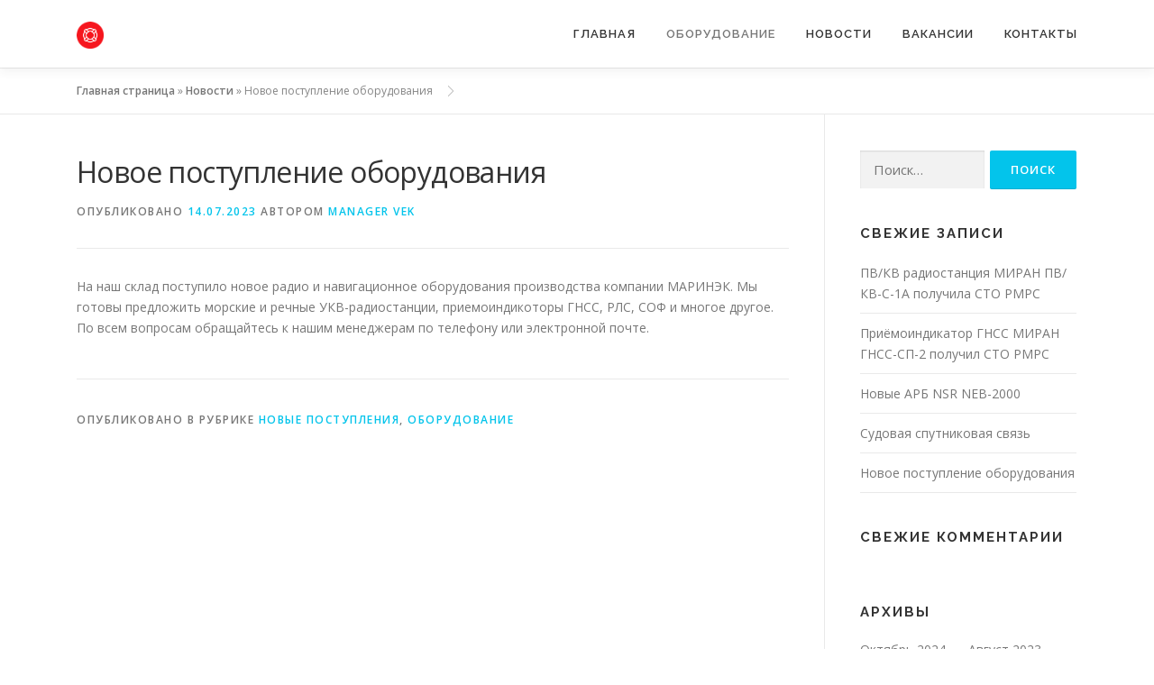

--- FILE ---
content_type: text/html; charset=UTF-8
request_url: https://vec-tech.ru/2023/07/14/%D0%BD%D0%BE%D0%B2%D0%BE%D0%B5-%D0%BF%D0%BE%D1%81%D1%82%D1%83%D0%BF%D0%BB%D0%B5%D0%BD%D0%B8%D0%B5-%D0%BE%D0%B1%D0%BE%D1%80%D1%83%D0%B4%D0%BE%D0%B2%D0%B0%D0%BD%D0%B8%D1%8F/
body_size: 45397
content:
<!DOCTYPE html>
<html lang="ru-RU">
<head>
<meta charset="UTF-8">
<meta name="viewport" content="width=device-width, initial-scale=1">
<link rel="profile" href="http://gmpg.org/xfn/11">
<meta name='robots' content='index, follow, max-image-preview:large, max-snippet:-1, max-video-preview:-1' />

	<!-- This site is optimized with the Yoast SEO plugin v19.10 - https://yoast.com/wordpress/plugins/seo/ -->
	<title>Новое поступление оборудования - ВЕК-Технология</title>
	<link rel="canonical" href="https://vec-tech.ru/2023/07/14/новое-поступление-оборудования/" />
	<meta property="og:locale" content="ru_RU" />
	<meta property="og:type" content="article" />
	<meta property="og:title" content="Новое поступление оборудования - ВЕК-Технология" />
	<meta property="og:description" content="На наш склад поступило новое радио и навигационное оборудования производства компании МАРИНЭК. Мы готовы предложить морские и речные УКВ-радиостанции, приемоиндикоторы ГНСС, РЛС, СОФ и многое другое. По всем вопросам обращайтесь ..." />
	<meta property="og:url" content="https://vec-tech.ru/2023/07/14/новое-поступление-оборудования/" />
	<meta property="og:site_name" content="ВЕК-Технология" />
	<meta property="article:published_time" content="2023-07-14T03:51:52+00:00" />
	<meta property="article:modified_time" content="2024-06-27T11:46:09+00:00" />
	<meta property="og:image" content="https://vec-tech.ru/wp-content/uploads/2022/11/n3r5kvpgmi8rmq81c8su8wptq9gin675.jpg" />
	<meta property="og:image:width" content="290" />
	<meta property="og:image:height" content="77" />
	<meta property="og:image:type" content="image/jpeg" />
	<meta name="author" content="Manager Vek" />
	<meta name="twitter:card" content="summary_large_image" />
	<meta name="twitter:label1" content="Написано автором" />
	<meta name="twitter:data1" content="Manager Vek" />
	<meta name="twitter:label2" content="Примерное время для чтения" />
	<meta name="twitter:data2" content="1 минута" />
	<script type="application/ld+json" class="yoast-schema-graph">{"@context":"https://schema.org","@graph":[{"@type":"Article","@id":"https://vec-tech.ru/2023/07/14/%d0%bd%d0%be%d0%b2%d0%be%d0%b5-%d0%bf%d0%be%d1%81%d1%82%d1%83%d0%bf%d0%bb%d0%b5%d0%bd%d0%b8%d0%b5-%d0%be%d0%b1%d0%be%d1%80%d1%83%d0%b4%d0%be%d0%b2%d0%b0%d0%bd%d0%b8%d1%8f/#article","isPartOf":{"@id":"https://vec-tech.ru/2023/07/14/%d0%bd%d0%be%d0%b2%d0%be%d0%b5-%d0%bf%d0%be%d1%81%d1%82%d1%83%d0%bf%d0%bb%d0%b5%d0%bd%d0%b8%d0%b5-%d0%be%d0%b1%d0%be%d1%80%d1%83%d0%b4%d0%be%d0%b2%d0%b0%d0%bd%d0%b8%d1%8f/"},"author":{"name":"Manager Vek","@id":"https://vec-tech.ru/#/schema/person/72f183fda38ab9a50ff7da5ea01f9d5c"},"headline":"Новое поступление оборудования","datePublished":"2023-07-14T03:51:52+00:00","dateModified":"2024-06-27T11:46:09+00:00","mainEntityOfPage":{"@id":"https://vec-tech.ru/2023/07/14/%d0%bd%d0%be%d0%b2%d0%be%d0%b5-%d0%bf%d0%be%d1%81%d1%82%d1%83%d0%bf%d0%bb%d0%b5%d0%bd%d0%b8%d0%b5-%d0%be%d0%b1%d0%be%d1%80%d1%83%d0%b4%d0%be%d0%b2%d0%b0%d0%bd%d0%b8%d1%8f/"},"wordCount":41,"publisher":{"@id":"https://vec-tech.ru/#organization"},"image":{"@id":"https://vec-tech.ru/2023/07/14/%d0%bd%d0%be%d0%b2%d0%be%d0%b5-%d0%bf%d0%be%d1%81%d1%82%d1%83%d0%bf%d0%bb%d0%b5%d0%bd%d0%b8%d0%b5-%d0%be%d0%b1%d0%be%d1%80%d1%83%d0%b4%d0%be%d0%b2%d0%b0%d0%bd%d0%b8%d1%8f/#primaryimage"},"thumbnailUrl":"https://vec-tech.ru/wp-content/uploads/2022/11/n3r5kvpgmi8rmq81c8su8wptq9gin675.jpg","articleSection":["Новые поступления","Оборудование"],"inLanguage":"ru-RU"},{"@type":"WebPage","@id":"https://vec-tech.ru/2023/07/14/%d0%bd%d0%be%d0%b2%d0%be%d0%b5-%d0%bf%d0%be%d1%81%d1%82%d1%83%d0%bf%d0%bb%d0%b5%d0%bd%d0%b8%d0%b5-%d0%be%d0%b1%d0%be%d1%80%d1%83%d0%b4%d0%be%d0%b2%d0%b0%d0%bd%d0%b8%d1%8f/","url":"https://vec-tech.ru/2023/07/14/%d0%bd%d0%be%d0%b2%d0%be%d0%b5-%d0%bf%d0%be%d1%81%d1%82%d1%83%d0%bf%d0%bb%d0%b5%d0%bd%d0%b8%d0%b5-%d0%be%d0%b1%d0%be%d1%80%d1%83%d0%b4%d0%be%d0%b2%d0%b0%d0%bd%d0%b8%d1%8f/","name":"Новое поступление оборудования - ВЕК-Технология","isPartOf":{"@id":"https://vec-tech.ru/#website"},"primaryImageOfPage":{"@id":"https://vec-tech.ru/2023/07/14/%d0%bd%d0%be%d0%b2%d0%be%d0%b5-%d0%bf%d0%be%d1%81%d1%82%d1%83%d0%bf%d0%bb%d0%b5%d0%bd%d0%b8%d0%b5-%d0%be%d0%b1%d0%be%d1%80%d1%83%d0%b4%d0%be%d0%b2%d0%b0%d0%bd%d0%b8%d1%8f/#primaryimage"},"image":{"@id":"https://vec-tech.ru/2023/07/14/%d0%bd%d0%be%d0%b2%d0%be%d0%b5-%d0%bf%d0%be%d1%81%d1%82%d1%83%d0%bf%d0%bb%d0%b5%d0%bd%d0%b8%d0%b5-%d0%be%d0%b1%d0%be%d1%80%d1%83%d0%b4%d0%be%d0%b2%d0%b0%d0%bd%d0%b8%d1%8f/#primaryimage"},"thumbnailUrl":"https://vec-tech.ru/wp-content/uploads/2022/11/n3r5kvpgmi8rmq81c8su8wptq9gin675.jpg","datePublished":"2023-07-14T03:51:52+00:00","dateModified":"2024-06-27T11:46:09+00:00","breadcrumb":{"@id":"https://vec-tech.ru/2023/07/14/%d0%bd%d0%be%d0%b2%d0%be%d0%b5-%d0%bf%d0%be%d1%81%d1%82%d1%83%d0%bf%d0%bb%d0%b5%d0%bd%d0%b8%d0%b5-%d0%be%d0%b1%d0%be%d1%80%d1%83%d0%b4%d0%be%d0%b2%d0%b0%d0%bd%d0%b8%d1%8f/#breadcrumb"},"inLanguage":"ru-RU","potentialAction":[{"@type":"ReadAction","target":["https://vec-tech.ru/2023/07/14/%d0%bd%d0%be%d0%b2%d0%be%d0%b5-%d0%bf%d0%be%d1%81%d1%82%d1%83%d0%bf%d0%bb%d0%b5%d0%bd%d0%b8%d0%b5-%d0%be%d0%b1%d0%be%d1%80%d1%83%d0%b4%d0%be%d0%b2%d0%b0%d0%bd%d0%b8%d1%8f/"]}]},{"@type":"ImageObject","inLanguage":"ru-RU","@id":"https://vec-tech.ru/2023/07/14/%d0%bd%d0%be%d0%b2%d0%be%d0%b5-%d0%bf%d0%be%d1%81%d1%82%d1%83%d0%bf%d0%bb%d0%b5%d0%bd%d0%b8%d0%b5-%d0%be%d0%b1%d0%be%d1%80%d1%83%d0%b4%d0%be%d0%b2%d0%b0%d0%bd%d0%b8%d1%8f/#primaryimage","url":"https://vec-tech.ru/wp-content/uploads/2022/11/n3r5kvpgmi8rmq81c8su8wptq9gin675.jpg","contentUrl":"https://vec-tech.ru/wp-content/uploads/2022/11/n3r5kvpgmi8rmq81c8su8wptq9gin675.jpg","width":290,"height":77},{"@type":"BreadcrumbList","@id":"https://vec-tech.ru/2023/07/14/%d0%bd%d0%be%d0%b2%d0%be%d0%b5-%d0%bf%d0%be%d1%81%d1%82%d1%83%d0%bf%d0%bb%d0%b5%d0%bd%d0%b8%d0%b5-%d0%be%d0%b1%d0%be%d1%80%d1%83%d0%b4%d0%be%d0%b2%d0%b0%d0%bd%d0%b8%d1%8f/#breadcrumb","itemListElement":[{"@type":"ListItem","position":1,"name":"Главная страница","item":"https://vec-tech.ru/"},{"@type":"ListItem","position":2,"name":"Новости","item":"https://vec-tech.ru/news/"},{"@type":"ListItem","position":3,"name":"Новое поступление оборудования"}]},{"@type":"WebSite","@id":"https://vec-tech.ru/#website","url":"https://vec-tech.ru/","name":"ВЕК-Технология","description":"Ваша безопасность на суше и на море","publisher":{"@id":"https://vec-tech.ru/#organization"},"alternateName":"ЗАО ВЕК-Технология","potentialAction":[{"@type":"SearchAction","target":{"@type":"EntryPoint","urlTemplate":"https://vec-tech.ru/?s={search_term_string}"},"query-input":"required name=search_term_string"}],"inLanguage":"ru-RU"},{"@type":"Organization","@id":"https://vec-tech.ru/#organization","name":"ВЕК-Технология","alternateName":"ЗАО ВЕК-Технология","url":"https://vec-tech.ru/","logo":{"@type":"ImageObject","inLanguage":"ru-RU","@id":"https://vec-tech.ru/#/schema/logo/image/","url":"https://vec-tech.ru/wp-content/uploads/2022/11/logo_free-file.png","contentUrl":"https://vec-tech.ru/wp-content/uploads/2022/11/logo_free-file.png","width":300,"height":300,"caption":"ВЕК-Технология"},"image":{"@id":"https://vec-tech.ru/#/schema/logo/image/"},"sameAs":["https://instagram.com/vec_tech_ru"]},{"@type":"Person","@id":"https://vec-tech.ru/#/schema/person/72f183fda38ab9a50ff7da5ea01f9d5c","name":"Manager Vek","url":"https://vec-tech.ru/author/manager-vek/"}]}</script>
	<!-- / Yoast SEO plugin. -->


<link rel='dns-prefetch' href='//fonts.googleapis.com' />
<link rel='dns-prefetch' href='//s.w.org' />
<link rel="alternate" type="application/rss+xml" title="ВЕК-Технология &raquo; Лента" href="https://vec-tech.ru/feed/" />
<link rel="alternate" type="application/rss+xml" title="ВЕК-Технология &raquo; Лента комментариев" href="https://vec-tech.ru/comments/feed/" />
<link rel="alternate" type="application/rss+xml" title="ВЕК-Технология &raquo; Лента комментариев к &laquo;Новое поступление оборудования&raquo;" href="https://vec-tech.ru/2023/07/14/%d0%bd%d0%be%d0%b2%d0%be%d0%b5-%d0%bf%d0%be%d1%81%d1%82%d1%83%d0%bf%d0%bb%d0%b5%d0%bd%d0%b8%d0%b5-%d0%be%d0%b1%d0%be%d1%80%d1%83%d0%b4%d0%be%d0%b2%d0%b0%d0%bd%d0%b8%d1%8f/feed/" />
<script type="text/javascript">
window._wpemojiSettings = {"baseUrl":"https:\/\/s.w.org\/images\/core\/emoji\/13.1.0\/72x72\/","ext":".png","svgUrl":"https:\/\/s.w.org\/images\/core\/emoji\/13.1.0\/svg\/","svgExt":".svg","source":{"concatemoji":"https:\/\/vec-tech.ru\/wp-includes\/js\/wp-emoji-release.min.js?ver=5.9.12"}};
/*! This file is auto-generated */
!function(e,a,t){var n,r,o,i=a.createElement("canvas"),p=i.getContext&&i.getContext("2d");function s(e,t){var a=String.fromCharCode;p.clearRect(0,0,i.width,i.height),p.fillText(a.apply(this,e),0,0);e=i.toDataURL();return p.clearRect(0,0,i.width,i.height),p.fillText(a.apply(this,t),0,0),e===i.toDataURL()}function c(e){var t=a.createElement("script");t.src=e,t.defer=t.type="text/javascript",a.getElementsByTagName("head")[0].appendChild(t)}for(o=Array("flag","emoji"),t.supports={everything:!0,everythingExceptFlag:!0},r=0;r<o.length;r++)t.supports[o[r]]=function(e){if(!p||!p.fillText)return!1;switch(p.textBaseline="top",p.font="600 32px Arial",e){case"flag":return s([127987,65039,8205,9895,65039],[127987,65039,8203,9895,65039])?!1:!s([55356,56826,55356,56819],[55356,56826,8203,55356,56819])&&!s([55356,57332,56128,56423,56128,56418,56128,56421,56128,56430,56128,56423,56128,56447],[55356,57332,8203,56128,56423,8203,56128,56418,8203,56128,56421,8203,56128,56430,8203,56128,56423,8203,56128,56447]);case"emoji":return!s([10084,65039,8205,55357,56613],[10084,65039,8203,55357,56613])}return!1}(o[r]),t.supports.everything=t.supports.everything&&t.supports[o[r]],"flag"!==o[r]&&(t.supports.everythingExceptFlag=t.supports.everythingExceptFlag&&t.supports[o[r]]);t.supports.everythingExceptFlag=t.supports.everythingExceptFlag&&!t.supports.flag,t.DOMReady=!1,t.readyCallback=function(){t.DOMReady=!0},t.supports.everything||(n=function(){t.readyCallback()},a.addEventListener?(a.addEventListener("DOMContentLoaded",n,!1),e.addEventListener("load",n,!1)):(e.attachEvent("onload",n),a.attachEvent("onreadystatechange",function(){"complete"===a.readyState&&t.readyCallback()})),(n=t.source||{}).concatemoji?c(n.concatemoji):n.wpemoji&&n.twemoji&&(c(n.twemoji),c(n.wpemoji)))}(window,document,window._wpemojiSettings);
</script>
<style type="text/css">
img.wp-smiley,
img.emoji {
	display: inline !important;
	border: none !important;
	box-shadow: none !important;
	height: 1em !important;
	width: 1em !important;
	margin: 0 0.07em !important;
	vertical-align: -0.1em !important;
	background: none !important;
	padding: 0 !important;
}
</style>
	<link rel='stylesheet' id='wp-block-library-css'  href='https://vec-tech.ru/wp-includes/css/dist/block-library/style.min.css?ver=5.9.12' type='text/css' media='all' />
<style id='global-styles-inline-css' type='text/css'>
body{--wp--preset--color--black: #000000;--wp--preset--color--cyan-bluish-gray: #abb8c3;--wp--preset--color--white: #ffffff;--wp--preset--color--pale-pink: #f78da7;--wp--preset--color--vivid-red: #cf2e2e;--wp--preset--color--luminous-vivid-orange: #ff6900;--wp--preset--color--luminous-vivid-amber: #fcb900;--wp--preset--color--light-green-cyan: #7bdcb5;--wp--preset--color--vivid-green-cyan: #00d084;--wp--preset--color--pale-cyan-blue: #8ed1fc;--wp--preset--color--vivid-cyan-blue: #0693e3;--wp--preset--color--vivid-purple: #9b51e0;--wp--preset--gradient--vivid-cyan-blue-to-vivid-purple: linear-gradient(135deg,rgba(6,147,227,1) 0%,rgb(155,81,224) 100%);--wp--preset--gradient--light-green-cyan-to-vivid-green-cyan: linear-gradient(135deg,rgb(122,220,180) 0%,rgb(0,208,130) 100%);--wp--preset--gradient--luminous-vivid-amber-to-luminous-vivid-orange: linear-gradient(135deg,rgba(252,185,0,1) 0%,rgba(255,105,0,1) 100%);--wp--preset--gradient--luminous-vivid-orange-to-vivid-red: linear-gradient(135deg,rgba(255,105,0,1) 0%,rgb(207,46,46) 100%);--wp--preset--gradient--very-light-gray-to-cyan-bluish-gray: linear-gradient(135deg,rgb(238,238,238) 0%,rgb(169,184,195) 100%);--wp--preset--gradient--cool-to-warm-spectrum: linear-gradient(135deg,rgb(74,234,220) 0%,rgb(151,120,209) 20%,rgb(207,42,186) 40%,rgb(238,44,130) 60%,rgb(251,105,98) 80%,rgb(254,248,76) 100%);--wp--preset--gradient--blush-light-purple: linear-gradient(135deg,rgb(255,206,236) 0%,rgb(152,150,240) 100%);--wp--preset--gradient--blush-bordeaux: linear-gradient(135deg,rgb(254,205,165) 0%,rgb(254,45,45) 50%,rgb(107,0,62) 100%);--wp--preset--gradient--luminous-dusk: linear-gradient(135deg,rgb(255,203,112) 0%,rgb(199,81,192) 50%,rgb(65,88,208) 100%);--wp--preset--gradient--pale-ocean: linear-gradient(135deg,rgb(255,245,203) 0%,rgb(182,227,212) 50%,rgb(51,167,181) 100%);--wp--preset--gradient--electric-grass: linear-gradient(135deg,rgb(202,248,128) 0%,rgb(113,206,126) 100%);--wp--preset--gradient--midnight: linear-gradient(135deg,rgb(2,3,129) 0%,rgb(40,116,252) 100%);--wp--preset--duotone--dark-grayscale: url('#wp-duotone-dark-grayscale');--wp--preset--duotone--grayscale: url('#wp-duotone-grayscale');--wp--preset--duotone--purple-yellow: url('#wp-duotone-purple-yellow');--wp--preset--duotone--blue-red: url('#wp-duotone-blue-red');--wp--preset--duotone--midnight: url('#wp-duotone-midnight');--wp--preset--duotone--magenta-yellow: url('#wp-duotone-magenta-yellow');--wp--preset--duotone--purple-green: url('#wp-duotone-purple-green');--wp--preset--duotone--blue-orange: url('#wp-duotone-blue-orange');--wp--preset--font-size--small: 13px;--wp--preset--font-size--medium: 20px;--wp--preset--font-size--large: 36px;--wp--preset--font-size--x-large: 42px;}.has-black-color{color: var(--wp--preset--color--black) !important;}.has-cyan-bluish-gray-color{color: var(--wp--preset--color--cyan-bluish-gray) !important;}.has-white-color{color: var(--wp--preset--color--white) !important;}.has-pale-pink-color{color: var(--wp--preset--color--pale-pink) !important;}.has-vivid-red-color{color: var(--wp--preset--color--vivid-red) !important;}.has-luminous-vivid-orange-color{color: var(--wp--preset--color--luminous-vivid-orange) !important;}.has-luminous-vivid-amber-color{color: var(--wp--preset--color--luminous-vivid-amber) !important;}.has-light-green-cyan-color{color: var(--wp--preset--color--light-green-cyan) !important;}.has-vivid-green-cyan-color{color: var(--wp--preset--color--vivid-green-cyan) !important;}.has-pale-cyan-blue-color{color: var(--wp--preset--color--pale-cyan-blue) !important;}.has-vivid-cyan-blue-color{color: var(--wp--preset--color--vivid-cyan-blue) !important;}.has-vivid-purple-color{color: var(--wp--preset--color--vivid-purple) !important;}.has-black-background-color{background-color: var(--wp--preset--color--black) !important;}.has-cyan-bluish-gray-background-color{background-color: var(--wp--preset--color--cyan-bluish-gray) !important;}.has-white-background-color{background-color: var(--wp--preset--color--white) !important;}.has-pale-pink-background-color{background-color: var(--wp--preset--color--pale-pink) !important;}.has-vivid-red-background-color{background-color: var(--wp--preset--color--vivid-red) !important;}.has-luminous-vivid-orange-background-color{background-color: var(--wp--preset--color--luminous-vivid-orange) !important;}.has-luminous-vivid-amber-background-color{background-color: var(--wp--preset--color--luminous-vivid-amber) !important;}.has-light-green-cyan-background-color{background-color: var(--wp--preset--color--light-green-cyan) !important;}.has-vivid-green-cyan-background-color{background-color: var(--wp--preset--color--vivid-green-cyan) !important;}.has-pale-cyan-blue-background-color{background-color: var(--wp--preset--color--pale-cyan-blue) !important;}.has-vivid-cyan-blue-background-color{background-color: var(--wp--preset--color--vivid-cyan-blue) !important;}.has-vivid-purple-background-color{background-color: var(--wp--preset--color--vivid-purple) !important;}.has-black-border-color{border-color: var(--wp--preset--color--black) !important;}.has-cyan-bluish-gray-border-color{border-color: var(--wp--preset--color--cyan-bluish-gray) !important;}.has-white-border-color{border-color: var(--wp--preset--color--white) !important;}.has-pale-pink-border-color{border-color: var(--wp--preset--color--pale-pink) !important;}.has-vivid-red-border-color{border-color: var(--wp--preset--color--vivid-red) !important;}.has-luminous-vivid-orange-border-color{border-color: var(--wp--preset--color--luminous-vivid-orange) !important;}.has-luminous-vivid-amber-border-color{border-color: var(--wp--preset--color--luminous-vivid-amber) !important;}.has-light-green-cyan-border-color{border-color: var(--wp--preset--color--light-green-cyan) !important;}.has-vivid-green-cyan-border-color{border-color: var(--wp--preset--color--vivid-green-cyan) !important;}.has-pale-cyan-blue-border-color{border-color: var(--wp--preset--color--pale-cyan-blue) !important;}.has-vivid-cyan-blue-border-color{border-color: var(--wp--preset--color--vivid-cyan-blue) !important;}.has-vivid-purple-border-color{border-color: var(--wp--preset--color--vivid-purple) !important;}.has-vivid-cyan-blue-to-vivid-purple-gradient-background{background: var(--wp--preset--gradient--vivid-cyan-blue-to-vivid-purple) !important;}.has-light-green-cyan-to-vivid-green-cyan-gradient-background{background: var(--wp--preset--gradient--light-green-cyan-to-vivid-green-cyan) !important;}.has-luminous-vivid-amber-to-luminous-vivid-orange-gradient-background{background: var(--wp--preset--gradient--luminous-vivid-amber-to-luminous-vivid-orange) !important;}.has-luminous-vivid-orange-to-vivid-red-gradient-background{background: var(--wp--preset--gradient--luminous-vivid-orange-to-vivid-red) !important;}.has-very-light-gray-to-cyan-bluish-gray-gradient-background{background: var(--wp--preset--gradient--very-light-gray-to-cyan-bluish-gray) !important;}.has-cool-to-warm-spectrum-gradient-background{background: var(--wp--preset--gradient--cool-to-warm-spectrum) !important;}.has-blush-light-purple-gradient-background{background: var(--wp--preset--gradient--blush-light-purple) !important;}.has-blush-bordeaux-gradient-background{background: var(--wp--preset--gradient--blush-bordeaux) !important;}.has-luminous-dusk-gradient-background{background: var(--wp--preset--gradient--luminous-dusk) !important;}.has-pale-ocean-gradient-background{background: var(--wp--preset--gradient--pale-ocean) !important;}.has-electric-grass-gradient-background{background: var(--wp--preset--gradient--electric-grass) !important;}.has-midnight-gradient-background{background: var(--wp--preset--gradient--midnight) !important;}.has-small-font-size{font-size: var(--wp--preset--font-size--small) !important;}.has-medium-font-size{font-size: var(--wp--preset--font-size--medium) !important;}.has-large-font-size{font-size: var(--wp--preset--font-size--large) !important;}.has-x-large-font-size{font-size: var(--wp--preset--font-size--x-large) !important;}
</style>
<link rel='stylesheet' id='onepress-fonts-css'  href='https://fonts.googleapis.com/css?family=Raleway%3A400%2C500%2C600%2C700%2C300%2C100%2C800%2C900%7COpen+Sans%3A400%2C300%2C300italic%2C400italic%2C600%2C600italic%2C700%2C700italic&#038;subset=latin%2Clatin-ext&#038;display=swap&#038;ver=2.3.2' type='text/css' media='all' />
<link rel='stylesheet' id='onepress-animate-css'  href='https://vec-tech.ru/wp-content/themes/onepress/assets/css/animate.min.css?ver=2.3.2' type='text/css' media='all' />
<link rel='stylesheet' id='onepress-fa-css'  href='https://vec-tech.ru/wp-content/themes/onepress/assets/css/font-awesome.min.css?ver=4.7.0' type='text/css' media='all' />
<link rel='stylesheet' id='onepress-bootstrap-css'  href='https://vec-tech.ru/wp-content/themes/onepress/assets/css/bootstrap.min.css?ver=2.3.2' type='text/css' media='all' />
<link rel='stylesheet' id='onepress-style-css'  href='https://vec-tech.ru/wp-content/themes/onepress/style.css?ver=5.9.12' type='text/css' media='all' />
<style id='onepress-style-inline-css' type='text/css'>
.site-logo-div img{height:30px;width:auto}#main .video-section section.hero-slideshow-wrapper{background:transparent}.hero-slideshow-wrapper:after{position:absolute;top:0px;left:0px;width:100%;height:100%;background-color:rgba(0,0,0,0.2);display:block;content:""}.body-desktop .parallax-hero .hero-slideshow-wrapper:after{display:none!important}#parallax-hero>.parallax-bg::before{background-color:rgba(0,0,0,0.2);opacity:1}.body-desktop .parallax-hero .hero-slideshow-wrapper:after{display:none!important}#footer-widgets{}.gallery-carousel .g-item{padding:0px 10px}.gallery-carousel-wrap{margin-left:-10px;margin-right:-10px}.gallery-grid .g-item,.gallery-masonry .g-item .inner{padding:10px}.gallery-grid-wrap,.gallery-masonry-wrap{margin-left:-10px;margin-right:-10px}.gallery-justified-wrap{margin-left:-20px;margin-right:-20px}
</style>
<link rel='stylesheet' id='onepress-gallery-lightgallery-css'  href='https://vec-tech.ru/wp-content/themes/onepress/assets/css/lightgallery.css?ver=5.9.12' type='text/css' media='all' />
<script type='text/javascript' src='https://vec-tech.ru/wp-content/plugins/wp-yandex-metrika/assets/YmEc.min.js?ver=1.2.0' id='wp-yandex-metrika_YmEc-js'></script>
<script type='text/javascript' id='wp-yandex-metrika_YmEc-js-after'>
window.tmpwpym={datalayername:'dataLayer',counters:JSON.parse('[{"number":"93376361","webvisor":"1"}]'),targets:JSON.parse('[]')};
</script>
<script type='text/javascript' src='https://vec-tech.ru/wp-includes/js/jquery/jquery.min.js?ver=3.6.0' id='jquery-core-js'></script>
<script type='text/javascript' src='https://vec-tech.ru/wp-includes/js/jquery/jquery-migrate.min.js?ver=3.3.2' id='jquery-migrate-js'></script>
<script type='text/javascript' src='https://vec-tech.ru/wp-content/plugins/wp-yandex-metrika/assets/frontend.min.js?ver=1.2.0' id='wp-yandex-metrika_frontend-js'></script>
<link rel="https://api.w.org/" href="https://vec-tech.ru/wp-json/" /><link rel="alternate" type="application/json" href="https://vec-tech.ru/wp-json/wp/v2/posts/2271" /><link rel="EditURI" type="application/rsd+xml" title="RSD" href="https://vec-tech.ru/xmlrpc.php?rsd" />
<link rel="wlwmanifest" type="application/wlwmanifest+xml" href="https://vec-tech.ru/wp-includes/wlwmanifest.xml" /> 
<meta name="generator" content="WordPress 5.9.12" />
<link rel='shortlink' href='https://vec-tech.ru/?p=2271' />
<link rel="alternate" type="application/json+oembed" href="https://vec-tech.ru/wp-json/oembed/1.0/embed?url=https%3A%2F%2Fvec-tech.ru%2F2023%2F07%2F14%2F%25d0%25bd%25d0%25be%25d0%25b2%25d0%25be%25d0%25b5-%25d0%25bf%25d0%25be%25d1%2581%25d1%2582%25d1%2583%25d0%25bf%25d0%25bb%25d0%25b5%25d0%25bd%25d0%25b8%25d0%25b5-%25d0%25be%25d0%25b1%25d0%25be%25d1%2580%25d1%2583%25d0%25b4%25d0%25be%25d0%25b2%25d0%25b0%25d0%25bd%25d0%25b8%25d1%258f%2F" />
<link rel="alternate" type="text/xml+oembed" href="https://vec-tech.ru/wp-json/oembed/1.0/embed?url=https%3A%2F%2Fvec-tech.ru%2F2023%2F07%2F14%2F%25d0%25bd%25d0%25be%25d0%25b2%25d0%25be%25d0%25b5-%25d0%25bf%25d0%25be%25d1%2581%25d1%2582%25d1%2583%25d0%25bf%25d0%25bb%25d0%25b5%25d0%25bd%25d0%25b8%25d0%25b5-%25d0%25be%25d0%25b1%25d0%25be%25d1%2580%25d1%2583%25d0%25b4%25d0%25be%25d0%25b2%25d0%25b0%25d0%25bd%25d0%25b8%25d1%258f%2F&#038;format=xml" />
<meta name="verification" content="f612c7d25f5690ad41496fcfdbf8d1" /><link rel="pingback" href="https://vec-tech.ru/xmlrpc.php"><style type="text/css">.recentcomments a{display:inline !important;padding:0 !important;margin:0 !important;}</style>        <!-- Yandex.Metrica counter -->
        <script type="text/javascript">
            (function (m, e, t, r, i, k, a) {
                m[i] = m[i] || function () {
                    (m[i].a = m[i].a || []).push(arguments)
                };
                m[i].l = 1 * new Date();
                k = e.createElement(t), a = e.getElementsByTagName(t)[0], k.async = 1, k.src = r, a.parentNode.insertBefore(k, a)
            })

            (window, document, "script", "https://mc.yandex.ru/metrika/tag.js", "ym");

            ym("93376361", "init", {
                clickmap: true,
                trackLinks: true,
                accurateTrackBounce: true,
                webvisor: true,
                ecommerce: "dataLayer",
                params: {
                    __ym: {
                        "ymCmsPlugin": {
                            "cms": "wordpress",
                            "cmsVersion":"5.9",
                            "pluginVersion": "1.2.0",
                            "ymCmsRip": "1597463007"
                        }
                    }
                }
            });
        </script>
        <!-- /Yandex.Metrica counter -->
        <link rel="icon" href="https://vec-tech.ru/wp-content/uploads/2022/11/logo_free-file-150x150.png" sizes="32x32" />
<link rel="icon" href="https://vec-tech.ru/wp-content/uploads/2022/11/logo_free-file.png" sizes="192x192" />
<link rel="apple-touch-icon" href="https://vec-tech.ru/wp-content/uploads/2022/11/logo_free-file.png" />
<meta name="msapplication-TileImage" content="https://vec-tech.ru/wp-content/uploads/2022/11/logo_free-file.png" />
</head>

<body class="post-template-default single single-post postid-2271 single-format-standard wp-custom-logo elementor-default elementor-kit-1509">
<svg xmlns="http://www.w3.org/2000/svg" viewBox="0 0 0 0" width="0" height="0" focusable="false" role="none" style="visibility: hidden; position: absolute; left: -9999px; overflow: hidden;" ><defs><filter id="wp-duotone-dark-grayscale"><feColorMatrix color-interpolation-filters="sRGB" type="matrix" values=" .299 .587 .114 0 0 .299 .587 .114 0 0 .299 .587 .114 0 0 .299 .587 .114 0 0 " /><feComponentTransfer color-interpolation-filters="sRGB" ><feFuncR type="table" tableValues="0 0.49803921568627" /><feFuncG type="table" tableValues="0 0.49803921568627" /><feFuncB type="table" tableValues="0 0.49803921568627" /><feFuncA type="table" tableValues="1 1" /></feComponentTransfer><feComposite in2="SourceGraphic" operator="in" /></filter></defs></svg><svg xmlns="http://www.w3.org/2000/svg" viewBox="0 0 0 0" width="0" height="0" focusable="false" role="none" style="visibility: hidden; position: absolute; left: -9999px; overflow: hidden;" ><defs><filter id="wp-duotone-grayscale"><feColorMatrix color-interpolation-filters="sRGB" type="matrix" values=" .299 .587 .114 0 0 .299 .587 .114 0 0 .299 .587 .114 0 0 .299 .587 .114 0 0 " /><feComponentTransfer color-interpolation-filters="sRGB" ><feFuncR type="table" tableValues="0 1" /><feFuncG type="table" tableValues="0 1" /><feFuncB type="table" tableValues="0 1" /><feFuncA type="table" tableValues="1 1" /></feComponentTransfer><feComposite in2="SourceGraphic" operator="in" /></filter></defs></svg><svg xmlns="http://www.w3.org/2000/svg" viewBox="0 0 0 0" width="0" height="0" focusable="false" role="none" style="visibility: hidden; position: absolute; left: -9999px; overflow: hidden;" ><defs><filter id="wp-duotone-purple-yellow"><feColorMatrix color-interpolation-filters="sRGB" type="matrix" values=" .299 .587 .114 0 0 .299 .587 .114 0 0 .299 .587 .114 0 0 .299 .587 .114 0 0 " /><feComponentTransfer color-interpolation-filters="sRGB" ><feFuncR type="table" tableValues="0.54901960784314 0.98823529411765" /><feFuncG type="table" tableValues="0 1" /><feFuncB type="table" tableValues="0.71764705882353 0.25490196078431" /><feFuncA type="table" tableValues="1 1" /></feComponentTransfer><feComposite in2="SourceGraphic" operator="in" /></filter></defs></svg><svg xmlns="http://www.w3.org/2000/svg" viewBox="0 0 0 0" width="0" height="0" focusable="false" role="none" style="visibility: hidden; position: absolute; left: -9999px; overflow: hidden;" ><defs><filter id="wp-duotone-blue-red"><feColorMatrix color-interpolation-filters="sRGB" type="matrix" values=" .299 .587 .114 0 0 .299 .587 .114 0 0 .299 .587 .114 0 0 .299 .587 .114 0 0 " /><feComponentTransfer color-interpolation-filters="sRGB" ><feFuncR type="table" tableValues="0 1" /><feFuncG type="table" tableValues="0 0.27843137254902" /><feFuncB type="table" tableValues="0.5921568627451 0.27843137254902" /><feFuncA type="table" tableValues="1 1" /></feComponentTransfer><feComposite in2="SourceGraphic" operator="in" /></filter></defs></svg><svg xmlns="http://www.w3.org/2000/svg" viewBox="0 0 0 0" width="0" height="0" focusable="false" role="none" style="visibility: hidden; position: absolute; left: -9999px; overflow: hidden;" ><defs><filter id="wp-duotone-midnight"><feColorMatrix color-interpolation-filters="sRGB" type="matrix" values=" .299 .587 .114 0 0 .299 .587 .114 0 0 .299 .587 .114 0 0 .299 .587 .114 0 0 " /><feComponentTransfer color-interpolation-filters="sRGB" ><feFuncR type="table" tableValues="0 0" /><feFuncG type="table" tableValues="0 0.64705882352941" /><feFuncB type="table" tableValues="0 1" /><feFuncA type="table" tableValues="1 1" /></feComponentTransfer><feComposite in2="SourceGraphic" operator="in" /></filter></defs></svg><svg xmlns="http://www.w3.org/2000/svg" viewBox="0 0 0 0" width="0" height="0" focusable="false" role="none" style="visibility: hidden; position: absolute; left: -9999px; overflow: hidden;" ><defs><filter id="wp-duotone-magenta-yellow"><feColorMatrix color-interpolation-filters="sRGB" type="matrix" values=" .299 .587 .114 0 0 .299 .587 .114 0 0 .299 .587 .114 0 0 .299 .587 .114 0 0 " /><feComponentTransfer color-interpolation-filters="sRGB" ><feFuncR type="table" tableValues="0.78039215686275 1" /><feFuncG type="table" tableValues="0 0.94901960784314" /><feFuncB type="table" tableValues="0.35294117647059 0.47058823529412" /><feFuncA type="table" tableValues="1 1" /></feComponentTransfer><feComposite in2="SourceGraphic" operator="in" /></filter></defs></svg><svg xmlns="http://www.w3.org/2000/svg" viewBox="0 0 0 0" width="0" height="0" focusable="false" role="none" style="visibility: hidden; position: absolute; left: -9999px; overflow: hidden;" ><defs><filter id="wp-duotone-purple-green"><feColorMatrix color-interpolation-filters="sRGB" type="matrix" values=" .299 .587 .114 0 0 .299 .587 .114 0 0 .299 .587 .114 0 0 .299 .587 .114 0 0 " /><feComponentTransfer color-interpolation-filters="sRGB" ><feFuncR type="table" tableValues="0.65098039215686 0.40392156862745" /><feFuncG type="table" tableValues="0 1" /><feFuncB type="table" tableValues="0.44705882352941 0.4" /><feFuncA type="table" tableValues="1 1" /></feComponentTransfer><feComposite in2="SourceGraphic" operator="in" /></filter></defs></svg><svg xmlns="http://www.w3.org/2000/svg" viewBox="0 0 0 0" width="0" height="0" focusable="false" role="none" style="visibility: hidden; position: absolute; left: -9999px; overflow: hidden;" ><defs><filter id="wp-duotone-blue-orange"><feColorMatrix color-interpolation-filters="sRGB" type="matrix" values=" .299 .587 .114 0 0 .299 .587 .114 0 0 .299 .587 .114 0 0 .299 .587 .114 0 0 " /><feComponentTransfer color-interpolation-filters="sRGB" ><feFuncR type="table" tableValues="0.098039215686275 1" /><feFuncG type="table" tableValues="0 0.66274509803922" /><feFuncB type="table" tableValues="0.84705882352941 0.41960784313725" /><feFuncA type="table" tableValues="1 1" /></feComponentTransfer><feComposite in2="SourceGraphic" operator="in" /></filter></defs></svg><div id="page" class="hfeed site">
	<a class="skip-link screen-reader-text" href="#content">Перейти к содержимому</a>
	<div id="header-section" class="h-on-top no-transparent">		<header id="masthead" class="site-header header-contained is-sticky no-scroll no-t h-on-top" role="banner">
			<div class="container">
				<div class="site-branding">
				<div class="site-brand-inner has-logo-img no-desc"><div class="site-logo-div"><a href="https://vec-tech.ru/" class="custom-logo-link  no-t-logo" rel="home" itemprop="url"><img width="300" height="300" src="https://vec-tech.ru/wp-content/uploads/2022/11/logo_free-file.png" class="custom-logo" alt="vec-tech.ru" loading="lazy" itemprop="logo" srcset="https://vec-tech.ru/wp-content/uploads/2022/11/logo_free-file.png 300w, https://vec-tech.ru/wp-content/uploads/2022/11/logo_free-file-150x150.png 150w" sizes="(max-width: 300px) 100vw, 300px" /></a></div></div>				</div>
				<div class="header-right-wrapper">
					<a href="#0" id="nav-toggle">Меню<span></span></a>
					<nav id="site-navigation" class="main-navigation" role="navigation">
						<ul class="onepress-menu">
							<li id="menu-item-1498" class="menu-item menu-item-type-post_type menu-item-object-page menu-item-home menu-item-has-children menu-item-1498"><a href="https://vec-tech.ru/">Главная</a>
<ul class="sub-menu">
	<li id="menu-item-1504" class="menu-item menu-item-type-custom menu-item-object-custom menu-item-1504"><a href="https://vec-tech.ru/about/">О нас</a></li>
	<li id="menu-item-1507" class="menu-item menu-item-type-custom menu-item-object-custom menu-item-1507"><a href="https://vec-tech.ru/certificates/">Сертификаты</a></li>
	<li id="menu-item-29" class="menu-item menu-item-type-custom menu-item-object-custom menu-item-29"><a href="https://vec-tech.ru/partners/">Партнеры</a></li>
</ul>
</li>
<li id="menu-item-27" class="menu-item menu-item-type-custom menu-item-object-custom menu-item-has-children menu-item-27"><a>Оборудование</a>
<ul class="sub-menu">
	<li id="menu-item-1663" class="menu-item menu-item-type-custom menu-item-object-custom menu-item-1663"><a href="https://vec-tech.ru/radiostations/">Радиооборудование</a></li>
	<li id="menu-item-2216" class="menu-item menu-item-type-post_type menu-item-object-page menu-item-2216"><a href="https://vec-tech.ru/yachtequipment/">Яхтенное оборудование</a></li>
	<li id="menu-item-1664" class="menu-item menu-item-type-custom menu-item-object-custom menu-item-1664"><a href="https://vec-tech.ru/oborudovanie-gmssb/">Аварийные радиолокационные буи и ответчики</a></li>
	<li id="menu-item-1686" class="menu-item menu-item-type-custom menu-item-object-custom menu-item-1686"><a href="https://vec-tech.ru/sistemy-navigacii/">Навигационное оборудование</a></li>
	<li id="menu-item-1689" class="menu-item menu-item-type-custom menu-item-object-custom menu-item-1689"><a href="https://vec-tech.ru/televizionnye-sistemy-ohrannogo-nab/">Судовые Телевизионные Системы Охранного Наблюдения</a></li>
	<li id="menu-item-1690" class="menu-item menu-item-type-custom menu-item-object-custom menu-item-1690"><a href="https://vec-tech.ru/sistemy-pitaniya-oborudovaniya/">Системы питания оборудования</a></li>
	<li id="menu-item-2265" class="menu-item menu-item-type-post_type menu-item-object-page menu-item-2265"><a href="https://vec-tech.ru/kso/">Сигнально-отличительные фонари</a></li>
	<li id="menu-item-1691" class="menu-item menu-item-type-custom menu-item-object-custom menu-item-1691"><a href="https://vec-tech.ru/kvu/">Командно-вещательные установки</a></li>
	<li id="menu-item-2051" class="menu-item menu-item-type-post_type menu-item-object-page menu-item-2051"><a href="https://vec-tech.ru/shipautomation/">Судовая автоматика</a></li>
	<li id="menu-item-2007" class="menu-item menu-item-type-post_type menu-item-object-page menu-item-2007"><a href="https://vec-tech.ru/zip/">Запасные части</a></li>
	<li id="menu-item-1693" class="menu-item menu-item-type-custom menu-item-object-custom menu-item-1693"><a href="https://vec-tech.ru/sale/">Распродажа</a></li>
</ul>
</li>
<li id="menu-item-1505" class="menu-item menu-item-type-custom menu-item-object-custom menu-item-1505"><a href="https://vec-tech.ru/news/">Новости</a></li>
<li id="menu-item-1251" class="menu-item menu-item-type-custom menu-item-object-custom menu-item-1251"><a href="https://vec-tech.ru/vacancies">Вакансии</a></li>
<li id="menu-item-28" class="menu-item menu-item-type-custom menu-item-object-custom menu-item-28"><a href="https://vec-tech.ru/contacts">Контакты</a></li>
						</ul>
					</nav>
					
				</div>
			</div>
		</header>
		</div>
	<div id="content" class="site-content">

		        <div class="breadcrumbs">
			<div class="container">
            <span><span><a href="https://vec-tech.ru/">Главная страница</a> » <span><a href="https://vec-tech.ru/news/">Новости</a> » <span class="breadcrumb_last" aria-current="page">Новое поступление оборудования</span></span></span></span>            </div>
        </div>
        
		<div id="content-inside" class="container right-sidebar">
			<div id="primary" class="content-area">
				<main id="main" class="site-main" role="main">

				
					<article id="post-2271" class="post-2271 post type-post status-publish format-standard has-post-thumbnail hentry category-19 category-18">
	<header class="entry-header">
		<h1 class="entry-title">Новое поступление оборудования</h1>        		<div class="entry-meta">
			<span class="posted-on">Опубликовано <a href="https://vec-tech.ru/2023/07/14/%d0%bd%d0%be%d0%b2%d0%be%d0%b5-%d0%bf%d0%be%d1%81%d1%82%d1%83%d0%bf%d0%bb%d0%b5%d0%bd%d0%b8%d0%b5-%d0%be%d0%b1%d0%be%d1%80%d1%83%d0%b4%d0%be%d0%b2%d0%b0%d0%bd%d0%b8%d1%8f/" rel="bookmark"><time class="entry-date published" datetime="2023-07-14T06:51:52+03:00">14.07.2023</time><time class="updated hide" datetime="2024-06-27T14:46:09+03:00">27.06.2024</time></a></span><span class="byline"> автором <span class="author vcard"><a  rel="author" class="url fn n" href="https://vec-tech.ru/author/manager-vek/">Manager Vek</a></span></span>		</div>
        	</header>

    
	<div class="entry-content">
		
<p>На наш склад поступило новое радио и навигационное оборудования производства компании МАРИНЭК. Мы готовы предложить морские и речные УКВ-радиостанции, приемоиндикоторы ГНСС, РЛС, СОФ и многое другое. По всем вопросам обращайтесь к нашим менеджерам по телефону или электронной почте.</p>
			</div>
    
    <footer class="entry-footer"><span class="cat-links">Опубликовано в рубрике <a href="https://vec-tech.ru/category/%d0%bd%d0%be%d0%b2%d1%8b%d0%b5-%d0%bf%d0%be%d1%81%d1%82%d1%83%d0%bf%d0%bb%d0%b5%d0%bd%d0%b8%d1%8f/" rel="category tag">Новые поступления</a>, <a href="https://vec-tech.ru/category/%d0%be%d0%b1%d0%be%d1%80%d1%83%d0%b4%d0%be%d0%b2%d0%b0%d0%bd%d0%b8%d0%b5/" rel="category tag">Оборудование</a></span></footer>
    </article>


					
				
				</main>
			</div>

                            
<div id="secondary" class="widget-area sidebar" role="complementary">
	<aside id="search-3" class="widget widget_search"><form role="search" method="get" class="search-form" action="https://vec-tech.ru/">
				<label>
					<span class="screen-reader-text">Найти:</span>
					<input type="search" class="search-field" placeholder="Поиск&hellip;" value="" name="s" />
				</label>
				<input type="submit" class="search-submit" value="Поиск" />
			</form></aside>
		<aside id="recent-posts-3" class="widget widget_recent_entries">
		<h2 class="widget-title">Свежие записи</h2>
		<ul>
											<li>
					<a href="https://vec-tech.ru/2024/10/21/%d0%bf%d0%b2-%d0%ba%d0%b2-%d1%80%d0%b0%d0%b4%d0%b8%d0%be%d1%81%d1%82%d0%b0%d0%bd%d1%86%d0%b8%d1%8f-%d0%bc%d0%b8%d1%80%d0%b0%d0%bd-%d0%bf%d0%b2-%d0%ba%d0%b2-%d1%81-1%d0%b0-%d0%bf%d0%be%d0%bb%d1%83/">ПВ/КВ радиостанция МИРАН ПВ/КВ-С-1А получила СТО РМРС</a>
									</li>
											<li>
					<a href="https://vec-tech.ru/2023/08/18/%d0%bf%d1%80%d0%b8%d1%91%d0%bc%d0%be%d0%b8%d0%bd%d0%b4%d0%b8%d0%ba%d0%b0%d1%82%d0%be%d1%80-%d0%b3%d0%bd%d1%81%d1%81-%d0%bc%d0%b8%d1%80%d0%b0%d0%bd-%d0%b3%d0%bd%d1%81%d1%81-%d1%81%d0%bf-2-%d0%bf%d0%be/">Приёмоиндикатор ГНСС МИРАН ГНСС-СП-2 получил СТО РМРС</a>
									</li>
											<li>
					<a href="https://vec-tech.ru/2023/08/18/%d0%bd%d0%be%d0%b2%d1%8b%d0%b5-%d0%b0%d1%80%d0%b1-nsr-neb-2000/">Новые АРБ NSR NEB-2000</a>
									</li>
											<li>
					<a href="https://vec-tech.ru/2023/07/24/%d1%81%d1%83%d0%b4%d0%be%d0%b2%d0%b0%d1%8f-%d1%81%d0%bf%d1%83%d1%82%d0%bd%d0%b8%d0%ba%d0%be%d0%b2%d0%b0%d1%8f-%d1%81%d0%b2%d1%8f%d0%b7%d1%8c/">Судовая спутниковая связь</a>
									</li>
											<li>
					<a href="https://vec-tech.ru/2023/07/14/%d0%bd%d0%be%d0%b2%d0%be%d0%b5-%d0%bf%d0%be%d1%81%d1%82%d1%83%d0%bf%d0%bb%d0%b5%d0%bd%d0%b8%d0%b5-%d0%be%d0%b1%d0%be%d1%80%d1%83%d0%b4%d0%be%d0%b2%d0%b0%d0%bd%d0%b8%d1%8f/" aria-current="page">Новое поступление оборудования</a>
									</li>
					</ul>

		</aside><aside id="recent-comments-3" class="widget widget_recent_comments"><h2 class="widget-title">Свежие комментарии</h2><ul id="recentcomments"></ul></aside><aside id="archives-3" class="widget widget_archive"><h2 class="widget-title">Архивы</h2>
			<ul>
					<li><a href='https://vec-tech.ru/2024/10/'>Октябрь 2024</a></li>
	<li><a href='https://vec-tech.ru/2023/08/'>Август 2023</a></li>
	<li><a href='https://vec-tech.ru/2023/07/'>Июль 2023</a></li>
	<li><a href='https://vec-tech.ru/2023/04/'>Апрель 2023</a></li>
			</ul>

			</aside><aside id="categories-3" class="widget widget_categories"><h2 class="widget-title">Рубрики</h2>
			<ul>
					<li class="cat-item cat-item-19"><a href="https://vec-tech.ru/category/%d0%bd%d0%be%d0%b2%d1%8b%d0%b5-%d0%bf%d0%be%d1%81%d1%82%d1%83%d0%bf%d0%bb%d0%b5%d0%bd%d0%b8%d1%8f/">Новые поступления</a>
</li>
	<li class="cat-item cat-item-18"><a href="https://vec-tech.ru/category/%d0%be%d0%b1%d0%be%d1%80%d1%83%d0%b4%d0%be%d0%b2%d0%b0%d0%bd%d0%b8%d0%b5/">Оборудование</a>
</li>
	<li class="cat-item cat-item-20"><a href="https://vec-tech.ru/category/%d1%83%d1%81%d0%bb%d1%83%d0%b3%d0%b8/">Услуги</a>
</li>
			</ul>

			</aside><aside id="meta-3" class="widget widget_meta"><h2 class="widget-title">Мета</h2>
		<ul>
						<li><a rel="nofollow" href="https://vec-tech.ru/wp-login.php">Войти</a></li>
			<li><a href="https://vec-tech.ru/feed/">Лента записей</a></li>
			<li><a href="https://vec-tech.ru/comments/feed/">Лента комментариев</a></li>

			<li><a href="https://ru.wordpress.org/">WordPress.org</a></li>
		</ul>

		</aside></div>
            
		</div>
	</div>

	<footer id="colophon" class="site-footer" role="contentinfo">
				
		<div class="site-info">
			<div class="container">
									<div class="btt">
						<a class="back-to-top" href="#page" title="Вернуться наверх"><i class="fa fa-angle-double-up wow flash" data-wow-duration="2s"></i></a>
					</div>
										Авторские права &copy; 2026 ВЕК-Технология		<span class="sep"> &ndash; </span>
		Тема <a href="https://www.famethemes.com/themes/onepress">OnePress</a> от FameThemes					</div>
		</div>

	</footer>
	</div>


            <noscript>
                <div>
                    <img src="https://mc.yandex.ru/watch/93376361" style="position:absolute; left:-9999px;" alt=""/>
                </div>
            </noscript>
            <script type='text/javascript' src='https://vec-tech.ru/wp-content/plugins/wp-yandex-metrika/assets/wpforms.min.js?ver=1.2.0' id='wp-yandex-metrika_wpforms-js'></script>
<script type='text/javascript' src='https://vec-tech.ru/wp-content/themes/onepress/assets/js/plugins.js?ver=2.3.2' id='onepress-js-plugins-js'></script>
<script type='text/javascript' src='https://vec-tech.ru/wp-content/themes/onepress/assets/js/bootstrap.min.js?ver=2.3.2' id='onepress-js-bootstrap-js'></script>
<script type='text/javascript' id='onepress-theme-js-extra'>
/* <![CDATA[ */
var onepress_js_settings = {"onepress_disable_animation":"","onepress_disable_sticky_header":"","onepress_vertical_align_menu":"","hero_animation":"flipInX","hero_speed":"5000","hero_fade":"750","submenu_width":"0","hero_duration":"5000","hero_disable_preload":"","disabled_google_font":"","is_home":"","gallery_enable":"1","is_rtl":""};
/* ]]> */
</script>
<script type='text/javascript' src='https://vec-tech.ru/wp-content/themes/onepress/assets/js/theme.js?ver=2.3.2' id='onepress-theme-js'></script>

</body>
</html>
